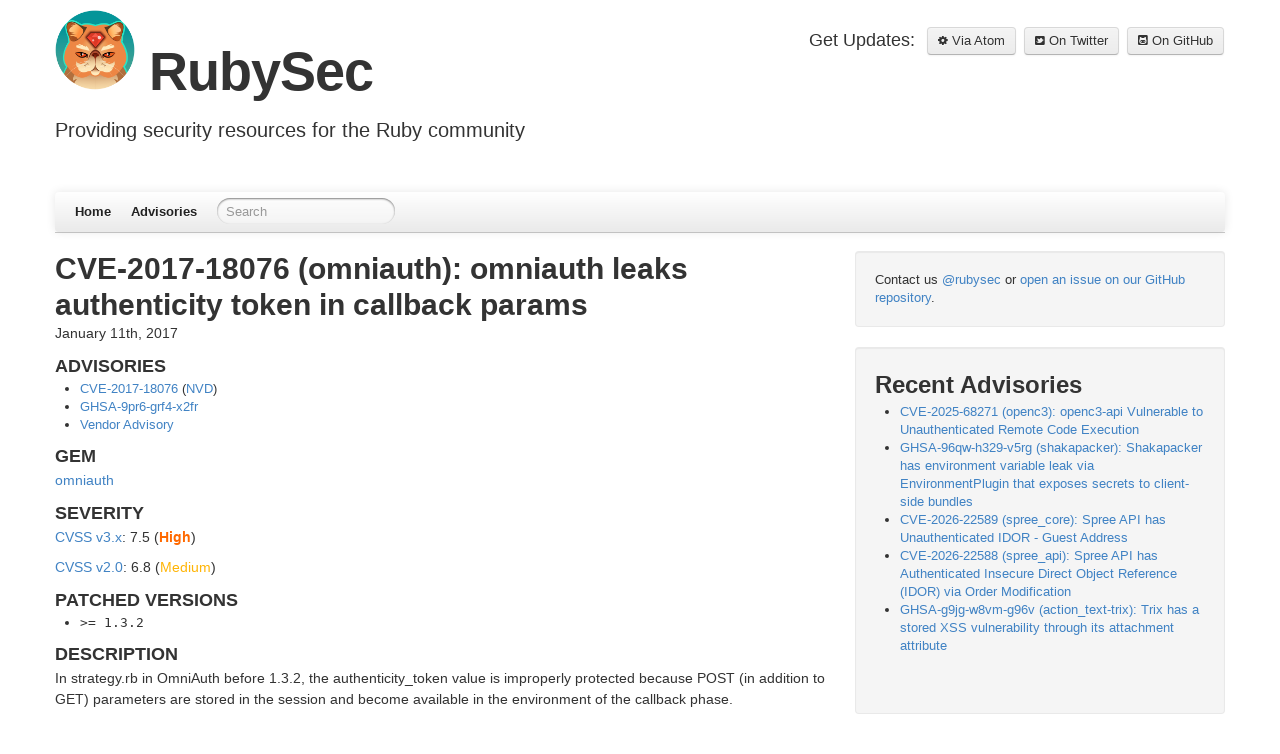

--- FILE ---
content_type: text/html; charset=utf-8
request_url: https://rubysec.com/advisories/CVE-2017-18076/
body_size: 2830
content:

<!DOCTYPE html>
<html lang="en">
<head>
  <meta charset="utf-8">
  <title>CVE-2017-18076 (omniauth): omniauth leaks authenticity token in callback params - RubySec</title>
  <meta name="author" content="RubySec">

  
  <meta name="description" content="
  
  
    
  
    
      CVE-2017-18076 (omniauth): omniauth leaks authenticity token in callback params
    
    
      
        














J...">
  

  <meta name="HandheldFriendly" content="True">
  <meta name="MobileOptimized" content="320">
  <meta name="viewport" content="width=device-width, initial-scale=1">

  
  <link rel="canonical" href="https://rubysec.com/advisories/CVE-2017-18076/">
  <link href="/favicon.ico" rel="icon" sizes="any">
  <link href="/apple-touch-icon.png" rel="apple-touch-icon">
  <link href="/site.webmanifest" rel="manifest">
  
  <link href="/assets/bootstrap/css/spacelab.min.css" rel="stylesheet" type="text/css">
  <link href="/assets/bootstrap/css/bootstrap-responsive.min.css" rel="stylesheet" type="text/css">
  <link href="/assets/bootstrap/css/custom.css" rel="stylesheet" type="text/css">
  <link href="/assets/font-awesome/css/font-awesome.css" rel="stylesheet" type="text/css">
  
  <link href="/atom.xml" rel="alternate" title="RubySec" type="application/atom+xml">

  <!-- Global site tag (gtag.js) - Google Analytics -->
  <script async src="https://www.googletagmanager.com/gtag/js?id=G-P90QEESFMF"></script>
  <script>
    window.dataLayer = window.dataLayer || [];
    function gtag(){dataLayer.push(arguments);}
    gtag('js', new Date());

    gtag('config', 'G-P90QEESFMF');
  </script>
</head>

<body    data-spy="scroll">

  <div class="container">
    <header class="jumbotron subhead" id="overview">
      <section class="header">
  <div class="subscribe">
    <table>
      <tr>
        <td><span>Get Updates: &nbsp;</span></td>
        
        <td><a href="/atom.xml" class="btn"><i class="icon-cog"></i> Via Atom</a></td>
        
        <td>&nbsp;</td>
        
        <td><a href="https://twitter.com/rubysec" class="btn"><i class="icon-twitter-sign"></i> On Twitter</a></td>
        
        <td>&nbsp;</td>
        
        <td><a href="https://github.com/rubysec/ruby-advisory-db" class="btn"><i class="icon-github-sign"></i> On GitHub</a></td>
        
      </tr>
    </table>
  </div>

  <div>
    <h1 class="title">
      <a href="/"><img src="https://rubysec.com/images/rubysec-logo.png" width="80" height="80"></a>
      RubySec
    </h1>
    
      <p class="lead">Providing security resources for the Ruby community</p>
    
  </div>
</section>

      <div class="navbar">
  <div class="navbar-inner">
    <div class="container" style="width: auto;">
      <a class="btn btn-navbar" data-toggle="collapse" data-target=".nav-collapse">
        <span class="icon-bar"></span>
        <span class="icon-bar"></span>
        <span class="icon-bar"></span>
      </a>
      <div class="nav-collapse">
        <ul class="nav">
          <li><a href="/">Home</a></li>
          <li><a href="/advisories/archives">Advisories</a></li>
        </ul>
        
          <form action="https://www.google.com/search" method="get" class="navbar-search pull-left">
            <fieldset role="search">
              <input type="hidden" name="q" value="site:https://rubysec.com" />
              <input type="text" name="q" placeholder="Search" class="search-query span2" />
            </fieldset>
          </form>
        
        
      </div><!-- /.nav-collapse -->
    </div>
  </div><!-- /navbar-inner -->
</div>

    </header>
    <div id="main">
      <div id="content">
        <div class="row">
  
  <div class="span8">
    
  <header>
    
      <h1 class="entry-title">CVE-2017-18076 (omniauth): omniauth leaks authenticity token in callback params</h1>
    
    
      <p class="meta">
        












<time datetime="2017-01-11T00:00:00+00:00" data-updated="true">

January 11th, 2017

</time>
      </p>
    
  </header>


  <div class="entry-content"><h3>ADVISORIES</h3>

<ul>

<li>
  <a href="https://www.cve.org/CVERecord?id=CVE-2017-18076">CVE-2017-18076</a>
  (<a href="https://nvd.nist.gov/vuln/detail/CVE-2017-18076">NVD</a>)
</li>



<li>
  <a href="https://github.com/advisories/GHSA-9pr6-grf4-x2fr">GHSA-9pr6-grf4-x2fr</a>
</li>





<li>
  <a href="https://github.com/omniauth/omniauth/pull/867">Vendor Advisory</a>
</li>

</ul>

<h3>GEM</h3>

<p>
<a href="https://rubygems.org/gems/omniauth">omniauth</a>
</p>








<h3>SEVERITY</h3>



<p><a href="https://www.first.org/cvss/">CVSS v3.x</a>: 7.5 (<span style="color: #FF6900;"><strong>High</strong></span>)</p>



<p><a href="https://www.first.org/cvss/v2/">CVSS v2.0</a>: 6.8 (<span style="color: #FFB507;">Medium</span>)</p>





<h3>PATCHED VERSIONS</h3>


<ul>
  
  <li><kbd>&gt;= 1.3.2</kbd></li>
  
</ul>


<h3>DESCRIPTION</h3>

<p>In strategy.rb in OmniAuth before 1.3.2, the authenticity_token value
is improperly protected because POST (in addition to GET) parameters are stored
in the session and become available in the environment of the callback phase.</p>



<h3>RELATED</h3>

<ul>




  
    <li>
      <a href="https://nvd.nist.gov/vuln/detail/CVE-2017-18076">https://nvd.nist.gov/vuln/detail/CVE-2017-18076</a>
    </li>
  

</ul>

</div>


    <footer>
      <p class="meta">
        
<span class="byline author vcard">Posted by <span class="fn">RubySec</span></span>

        












<time datetime="2017-01-11T00:00:00+00:00" data-updated="true">

January 11th, 2017

</time>
        
<span class="categories">
  
     •
  
    
    
  
    
    
  




  
</span>


      </p>
      
        

<div class="sharing">
  <br/>
  <a rel="noopener noreferrer" href="https://twitter.com/intent/tweet/?text=CVE-2017-18076%20(omniauth):%20omniauth%20leaks%20authenticity%20token%20in%20callback%20params&amp;url=https://rubysec.com/advisories/CVE-2017-18076/&quest;utm_source=advisory" target="_blank"><span aria-label="Twitter icon" role="img" class="icon-twitter-sign"></span></a>
  <a rel="noopener noreferrer" href="https://facebook.com/sharer/sharer.php?u=https://rubysec.com/advisories/CVE-2017-18076/&quest;utm_source=advisory" target="_blank"><span aria-label="Facebook icon" role="img" class="icon-facebook-sign"></span></a>
  <a rel="noopener noreferrer" href="https://www.linkedin.com/shareArticle?mini=true&amp;url=https://rubysec.com/advisories/CVE-2017-18076/&quest;utm_source=advisory&amp;title=CVE-2017-18076%20(omniauth):%20omniauth%20leaks%20authenticity%20token%20in%20callback%20params&amp;source=https://rubysec.com" target="_blank"><span aria-label="Linkedin icon" role="img" class="icon-linkedin-sign"></span></a>
  <a rel="noopener noreferrer" href="mailto:?subject=RubySec&amp;body=CVE-2017-18076%20(omniauth):%20omniauth%20leaks%20authenticity%20token%20in%20callback%20params%20https://rubysec.com/advisories/CVE-2017-18076/&quest;utm_source=advisory" target="_blank"><span aria-label="Email icon" role="img" class="icon-envelope"></span></a>
</div>

      
      <p class="meta">
        
          <a class="basic-alignment pull-left" href="/advisories/CVE-2016-10522/" title="Previous Post: CVE-2016-10522 (rails_admin): CSRF vulnerability in rails_admin">&laquo; CVE-2016-10522 (rails_admin): CSRF vulnerability in rails_admin</a>
        
        
          <a class="basic-alignment pull-right" href="/advisories/CVE-2017-5946/" title="Next Post: CVE-2017-5946 (rubyzip): Directory traversal vulnerability in rubyzip">CVE-2017-5946 (rubyzip): Directory traversal vulnerability in rubyzip &raquo;</a>
        
      </p>
    </footer>
  </div>

  
    
  <div class="span4 sidebar">
    <div class="well">
      Contact us <a href="https://twitter.com/rubysec">@rubysec</a> or <a href="https://github.com/rubysec/ruby-advisory-db">open an issue on our GitHub repository</a>.
    </div>
    <div class="well">
      <section>
        <h2>Recent Advisories</h2>
        <ul id="recent_posts">
          
            <li class="post">
              <a href="/advisories/CVE-2025-68271/">CVE-2025-68271 (openc3): openc3-api Vulnerable to Unauthenticated Remote Code Execution</a>
            </li>
          
            <li class="post">
              <a href="/advisories/GHSA-96qw-h329-v5rg/">GHSA-96qw-h329-v5rg (shakapacker): Shakapacker has environment variable leak via EnvironmentPlugin that exposes secrets to client-side bundles</a>
            </li>
          
            <li class="post">
              <a href="/advisories/CVE-2026-22589/">CVE-2026-22589 (spree_core): Spree API has Unauthenticated IDOR - Guest Address</a>
            </li>
          
            <li class="post">
              <a href="/advisories/CVE-2026-22588/">CVE-2026-22588 (spree_api): Spree API has Authenticated Insecure Direct Object Reference (IDOR) via Order Modification</a>
            </li>
          
            <li class="post">
              <a href="/advisories/GHSA-g9jg-w8vm-g96v/">GHSA-g9jg-w8vm-g96v (action_text-trix): Trix has a stored XSS vulnerability through its attachment attribute</a>
            </li>
          
        </ul>
      </section>
    </div>
  </div>


  
</div>

      </div>
    </div>
    <footer class="footer"><section class="footer">
  <div class="disclaimer">
    <p>Copyright &copy; 2026 - RubySec</p>
    <p class="acknowledgement">This domain was graciously donated by Jordi Massaguer.</p>
  </div>
</section>
</footer>
    <script src="https://code.jquery.com/jquery-1.12.4.min.js"></script>
<script src="/assets/bootstrap/js/bootstrap.min.js"></script>

  </div>
</body>
</html>
